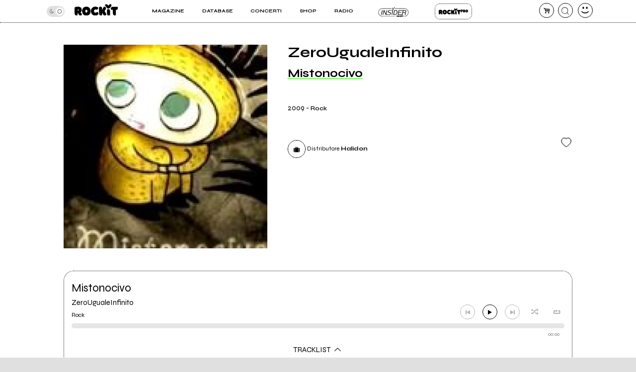

--- FILE ---
content_type: text/html; charset=UTF-8
request_url: https://www.rockit.it/mistonocivo/album/zerougualeinfinito/11514
body_size: 11387
content:
<!DOCTYPE html>
<html lang="it-IT">
<head>
	
	<link rel="dns-prefetch" href="https://unpkg.com/" >
	<link rel="preconnect" href="https://fonts.gstatic.com">

	<meta http-equiv="Content-Type" content="text/html; charset=UTF-8">
	<meta name="viewport" content="width=device-width, initial-scale=1, user-scalable=yes">

	<title>ZeroUgualeInfinito - Mistonocivo</title>

	<base href="https://www.rockit.it/w/" />

	<link rel="canonical" href="https://www.rockit.it/mistonocivo/album/zerougualeinfinito/11514">

	<meta name="description" content="Scheda album ZeroUgualeInfinito  di Mistonocivo con Cash, M, Serpe, Subnocivo, Torazina Porteña" />
	<meta name="twitter:card" content="summary_large_image" />
	<meta name="twitter:description" content="Scheda album ZeroUgualeInfinito  di Mistonocivo con Cash, M, Serpe, Subnocivo, Torazina Porteña" />
	<meta name="twitter:title" content="ZeroUgualeInfinito - Mistonocivo" />
	<meta name="twitter:site" content="@redazioneRockit" />
	<meta name="twitter:image" content="https://rockitecn.nohup.it/dbimg/copertine/11514.jpg?nocache=20260123100059" />
	<meta property="og:title" content="ZeroUgualeInfinito - Mistonocivo"/>
	<meta property="og:type" content="article"/>
	<meta property="og:url" content="https://www.rockit.it/mistonocivo/album/zerougualeinfinito/11514"/>
	<meta property="og:site_name" content="Rockit.it"/>
	<meta property="og:locale" content="it_IT"/>
	<meta property="fb:admins" content="1747861721"/>
	<meta property="fb:admins" content="763518965"/>
	<meta property="fb:app_id" content="162683947163843"/>
	<meta property="og:description" content="Scheda album ZeroUgualeInfinito  di Mistonocivo con Cash, M, Serpe, Subnocivo, Torazina Porteña"/>
	<meta property="og:image" content="https://rockitecn.nohup.it/dbimg/copertine/11514.jpg?nocache=20260123100059"/>
	<meta property="article:publisher" content="https://www.facebook.com/rockit.tuttarobaitaliana" />

	<meta name="google-site-verification" content="BtRES4bPKfvCCSEYhNmYHZ_F1iTdaxmfdQtMg9wPJ8U" />
	<meta name="verification" content="87bf7a6b1fda4af7bc4aa2a8efc19f3c" /><!-- zanox -->
	<meta property="fb:pages" content="190818314293276" />

	<script type="application/ld+json">
	{"@context":"https:\/\/schema.org\/","@type":"BreadcrumbList","itemListElement":[{"@type":"ListItem","position":1,"name":"Home Mistonocivo","item":"https:\/\/www.rockit.it\/mistonocivo"},{"@type":"ListItem","position":2,"name":"Discografia Mistonocivo","item":"https:\/\/www.rockit.it\/mistonocivo\/discografia"},{"@type":"ListItem","position":3,"name":"ZeroUgualeInfinito"}]}
	</script>
	
	<!-- normalize.css v8.0.1 | MIT License | https://unpkg.com/normalize.css@8.0.1/normalize.css -->
<style>html{line-height:1.15;-webkit-text-size-adjust:100%}body{margin:0}main{display:block}h1{font-size:2em;margin:.67em 0}hr{box-sizing:content-box;height:0;overflow:visible}pre{font-family:monospace,monospace;font-size:1em}a{background-color:transparent}abbr[title]{border-bottom:none;text-decoration:underline;text-decoration:underline dotted}b,strong{font-weight:bolder}code,kbd,samp{font-family:monospace,monospace;font-size:1em}small{font-size:80%}sub,sup{font-size:75%;line-height:0;position:relative;vertical-align:baseline}sub{bottom:-.25em}sup{top:-.5em}img{border-style:none}button,input,optgroup,select,textarea{font-family:inherit;font-size:100%;line-height:1.15;margin:0}button,input{overflow:visible}button,select{text-transform:none}[type=button],[type=reset],[type=submit],button{-webkit-appearance:button}[type=button]::-moz-focus-inner,[type=reset]::-moz-focus-inner,[type=submit]::-moz-focus-inner,button::-moz-focus-inner{border-style:none;padding:0}[type=button]:-moz-focusring,[type=reset]:-moz-focusring,[type=submit]:-moz-focusring,button:-moz-focusring{outline:1px dotted ButtonText}fieldset{padding:.35em .75em .625em}legend{box-sizing:border-box;color:inherit;display:table;max-width:100%;padding:0;white-space:normal}progress{vertical-align:baseline}textarea{overflow:auto}[type=checkbox],[type=radio]{box-sizing:border-box;padding:0}[type=number]::-webkit-inner-spin-button,[type=number]::-webkit-outer-spin-button{height:auto}[type=search]{-webkit-appearance:textfield;outline-offset:-2px}[type=search]::-webkit-search-decoration{-webkit-appearance:none}::-webkit-file-upload-button{-webkit-appearance:button;font:inherit}details{display:block}summary{display:list-item}template{display:none}[hidden]{display:none}</style>
	
<!-- swiper https://unpkg.com/swiper@6.5.9/swiper-bundle.min.css -->
<style>@font-face{font-family:swiper-icons;src:url('data:application/font-woff;charset=utf-8;base64, [base64]//wADZ2x5ZgAAAywAAADMAAAD2MHtryVoZWFkAAABbAAAADAAAAA2E2+eoWhoZWEAAAGcAAAAHwAAACQC9gDzaG10eAAAAigAAAAZAAAArgJkABFsb2NhAAAC0AAAAFoAAABaFQAUGG1heHAAAAG8AAAAHwAAACAAcABAbmFtZQAAA/gAAAE5AAACXvFdBwlwb3N0AAAFNAAAAGIAAACE5s74hXjaY2BkYGAAYpf5Hu/j+W2+MnAzMYDAzaX6QjD6/4//Bxj5GA8AuRwMYGkAPywL13jaY2BkYGA88P8Agx4j+/8fQDYfA1AEBWgDAIB2BOoAeNpjYGRgYNBh4GdgYgABEMnIABJzYNADCQAACWgAsQB42mNgYfzCOIGBlYGB0YcxjYGBwR1Kf2WQZGhhYGBiYGVmgAFGBiQQkOaawtDAoMBQxXjg/wEGPcYDDA4wNUA2CCgwsAAAO4EL6gAAeNpj2M0gyAACqxgGNWBkZ2D4/wMA+xkDdgAAAHjaY2BgYGaAYBkGRgYQiAHyGMF8FgYHIM3DwMHABGQrMOgyWDLEM1T9/w8UBfEMgLzE////P/5//f/V/xv+r4eaAAeMbAxwIUYmIMHEgKYAYjUcsDAwsLKxc3BycfPw8jEQA/[base64]/uznmfPFBNODM2K7MTQ45YEAZqGP81AmGGcF3iPqOop0r1SPTaTbVkfUe4HXj97wYE+yNwWYxwWu4v1ugWHgo3S1XdZEVqWM7ET0cfnLGxWfkgR42o2PvWrDMBSFj/IHLaF0zKjRgdiVMwScNRAoWUoH78Y2icB/yIY09An6AH2Bdu/UB+yxopYshQiEvnvu0dURgDt8QeC8PDw7Fpji3fEA4z/PEJ6YOB5hKh4dj3EvXhxPqH/SKUY3rJ7srZ4FZnh1PMAtPhwP6fl2PMJMPDgeQ4rY8YT6Gzao0eAEA409DuggmTnFnOcSCiEiLMgxCiTI6Cq5DZUd3Qmp10vO0LaLTd2cjN4fOumlc7lUYbSQcZFkutRG7g6JKZKy0RmdLY680CDnEJ+UMkpFFe1RN7nxdVpXrC4aTtnaurOnYercZg2YVmLN/d/gczfEimrE/fs/bOuq29Zmn8tloORaXgZgGa78yO9/cnXm2BpaGvq25Dv9S4E9+5SIc9PqupJKhYFSSl47+Qcr1mYNAAAAeNptw0cKwkAAAMDZJA8Q7OUJvkLsPfZ6zFVERPy8qHh2YER+3i/BP83vIBLLySsoKimrqKqpa2hp6+jq6RsYGhmbmJqZSy0sraxtbO3sHRydnEMU4uR6yx7JJXveP7WrDycAAAAAAAH//wACeNpjYGRgYOABYhkgZgJCZgZNBkYGLQZtIJsFLMYAAAw3ALgAeNolizEKgDAQBCchRbC2sFER0YD6qVQiBCv/H9ezGI6Z5XBAw8CBK/m5iQQVauVbXLnOrMZv2oLdKFa8Pjuru2hJzGabmOSLzNMzvutpB3N42mNgZGBg4GKQYzBhYMxJLMlj4GBgAYow/P/PAJJhLM6sSoWKfWCAAwDAjgbRAAB42mNgYGBkAIIbCZo5IPrmUn0hGA0AO8EFTQAA') format('woff');font-weight:400;font-style:normal}:root{--swiper-theme-color:#007aff}.swiper-container{margin-left:auto;margin-right:auto;position:relative;overflow:hidden;list-style:none;padding:0;z-index:1}.swiper-container-vertical>.swiper-wrapper{flex-direction:column}.swiper-wrapper{position:relative;width:100%;height:100%;z-index:1;display:flex;transition-property:transform;box-sizing:content-box}.swiper-container-android .swiper-slide,.swiper-wrapper{transform:translate3d(0px,0,0)}.swiper-container-multirow>.swiper-wrapper{flex-wrap:wrap}.swiper-container-multirow-column>.swiper-wrapper{flex-wrap:wrap;flex-direction:column}.swiper-container-free-mode>.swiper-wrapper{transition-timing-function:ease-out;margin:0 auto}.swiper-container-pointer-events{touch-action:pan-y}.swiper-container-pointer-events.swiper-container-vertical{touch-action:pan-x}.swiper-slide{flex-shrink:0;width:100%;height:100%;position:relative;transition-property:transform}.swiper-slide-invisible-blank{visibility:hidden}.swiper-container-autoheight,.swiper-container-autoheight .swiper-slide{height:auto}.swiper-container-autoheight .swiper-wrapper{align-items:flex-start;transition-property:transform,height}.swiper-container-3d{perspective:1200px}.swiper-container-3d .swiper-cube-shadow,.swiper-container-3d .swiper-slide,.swiper-container-3d .swiper-slide-shadow-bottom,.swiper-container-3d .swiper-slide-shadow-left,.swiper-container-3d .swiper-slide-shadow-right,.swiper-container-3d .swiper-slide-shadow-top,.swiper-container-3d .swiper-wrapper{transform-style:preserve-3d}.swiper-container-3d .swiper-slide-shadow-bottom,.swiper-container-3d .swiper-slide-shadow-left,.swiper-container-3d .swiper-slide-shadow-right,.swiper-container-3d .swiper-slide-shadow-top{position:absolute;left:0;top:0;width:100%;height:100%;pointer-events:none;z-index:10}.swiper-container-3d .swiper-slide-shadow-left{background-image:linear-gradient(to left,rgba(0,0,0,.5),rgba(0,0,0,0))}.swiper-container-3d .swiper-slide-shadow-right{background-image:linear-gradient(to right,rgba(0,0,0,.5),rgba(0,0,0,0))}.swiper-container-3d .swiper-slide-shadow-top{background-image:linear-gradient(to top,rgba(0,0,0,.5),rgba(0,0,0,0))}.swiper-container-3d .swiper-slide-shadow-bottom{background-image:linear-gradient(to bottom,rgba(0,0,0,.5),rgba(0,0,0,0))}.swiper-container-css-mode>.swiper-wrapper{overflow:auto;scrollbar-width:none;-ms-overflow-style:none}.swiper-container-css-mode>.swiper-wrapper::-webkit-scrollbar{display:none}.swiper-container-css-mode>.swiper-wrapper>.swiper-slide{scroll-snap-align:start start}.swiper-container-horizontal.swiper-container-css-mode>.swiper-wrapper{scroll-snap-type:x mandatory}.swiper-container-vertical.swiper-container-css-mode>.swiper-wrapper{scroll-snap-type:y mandatory}:root{--swiper-navigation-size:44px}.swiper-button-next,.swiper-button-prev{position:absolute;top:50%;width:calc(var(--swiper-navigation-size)/ 44 * 27);height:var(--swiper-navigation-size);margin-top:calc(0px - (var(--swiper-navigation-size)/ 2));z-index:10;cursor:pointer;display:flex;align-items:center;justify-content:center;color:var(--swiper-navigation-color,var(--swiper-theme-color))}.swiper-button-next.swiper-button-disabled,.swiper-button-prev.swiper-button-disabled{opacity:.35;cursor:auto;pointer-events:none}.swiper-button-next:after,.swiper-button-prev:after{font-family:swiper-icons;font-size:var(--swiper-navigation-size);text-transform:none!important;letter-spacing:0;text-transform:none;font-variant:initial;line-height:1}.swiper-button-prev,.swiper-container-rtl .swiper-button-next{left:10px;right:auto}.swiper-button-prev:after,.swiper-container-rtl .swiper-button-next:after{content:'prev'}.swiper-button-next,.swiper-container-rtl .swiper-button-prev{right:10px;left:auto}.swiper-button-next:after,.swiper-container-rtl .swiper-button-prev:after{content:'next'}.swiper-button-next.swiper-button-white,.swiper-button-prev.swiper-button-white{--swiper-navigation-color:#ffffff}.swiper-button-next.swiper-button-black,.swiper-button-prev.swiper-button-black{--swiper-navigation-color:#000000}.swiper-button-lock{display:none}.swiper-pagination{position:absolute;text-align:center;transition:.3s opacity;transform:translate3d(0,0,0);z-index:10}.swiper-pagination.swiper-pagination-hidden{opacity:0}.swiper-container-horizontal>.swiper-pagination-bullets,.swiper-pagination-custom,.swiper-pagination-fraction{bottom:10px;left:0;width:100%}.swiper-pagination-bullets-dynamic{overflow:hidden;font-size:0}.swiper-pagination-bullets-dynamic .swiper-pagination-bullet{transform:scale(.33);position:relative}.swiper-pagination-bullets-dynamic .swiper-pagination-bullet-active{transform:scale(1)}.swiper-pagination-bullets-dynamic .swiper-pagination-bullet-active-main{transform:scale(1)}.swiper-pagination-bullets-dynamic .swiper-pagination-bullet-active-prev{transform:scale(.66)}.swiper-pagination-bullets-dynamic .swiper-pagination-bullet-active-prev-prev{transform:scale(.33)}.swiper-pagination-bullets-dynamic .swiper-pagination-bullet-active-next{transform:scale(.66)}.swiper-pagination-bullets-dynamic .swiper-pagination-bullet-active-next-next{transform:scale(.33)}.swiper-pagination-bullet{width:8px;height:8px;display:inline-block;border-radius:50%;background:#000;opacity:.2}button.swiper-pagination-bullet{border:none;margin:0;padding:0;box-shadow:none;-webkit-appearance:none;appearance:none}.swiper-pagination-clickable .swiper-pagination-bullet{cursor:pointer}.swiper-pagination-bullet-active{opacity:1;background:var(--swiper-pagination-color,var(--swiper-theme-color))}.swiper-container-vertical>.swiper-pagination-bullets{right:10px;top:50%;transform:translate3d(0px,-50%,0)}.swiper-container-vertical>.swiper-pagination-bullets .swiper-pagination-bullet{margin:6px 0;display:block}.swiper-container-vertical>.swiper-pagination-bullets.swiper-pagination-bullets-dynamic{top:50%;transform:translateY(-50%);width:8px}.swiper-container-vertical>.swiper-pagination-bullets.swiper-pagination-bullets-dynamic .swiper-pagination-bullet{display:inline-block;transition:.2s transform,.2s top}.swiper-container-horizontal>.swiper-pagination-bullets .swiper-pagination-bullet{margin:0 4px}.swiper-container-horizontal>.swiper-pagination-bullets.swiper-pagination-bullets-dynamic{left:50%;transform:translateX(-50%);white-space:nowrap}.swiper-container-horizontal>.swiper-pagination-bullets.swiper-pagination-bullets-dynamic .swiper-pagination-bullet{transition:.2s transform,.2s left}.swiper-container-horizontal.swiper-container-rtl>.swiper-pagination-bullets-dynamic .swiper-pagination-bullet{transition:.2s transform,.2s right}.swiper-pagination-progressbar{background:rgba(0,0,0,.25);position:absolute}.swiper-pagination-progressbar .swiper-pagination-progressbar-fill{background:var(--swiper-pagination-color,var(--swiper-theme-color));position:absolute;left:0;top:0;width:100%;height:100%;transform:scale(0);transform-origin:left top}.swiper-container-rtl .swiper-pagination-progressbar .swiper-pagination-progressbar-fill{transform-origin:right top}.swiper-container-horizontal>.swiper-pagination-progressbar,.swiper-container-vertical>.swiper-pagination-progressbar.swiper-pagination-progressbar-opposite{width:100%;height:4px;left:0;top:0}.swiper-container-horizontal>.swiper-pagination-progressbar.swiper-pagination-progressbar-opposite,.swiper-container-vertical>.swiper-pagination-progressbar{width:4px;height:100%;left:0;top:0}.swiper-pagination-white{--swiper-pagination-color:#ffffff}.swiper-pagination-black{--swiper-pagination-color:#000000}.swiper-pagination-lock{display:none}.swiper-scrollbar{border-radius:10px;position:relative;-ms-touch-action:none;background:rgba(0,0,0,.1)}.swiper-container-horizontal>.swiper-scrollbar{position:absolute;left:1%;bottom:3px;z-index:50;height:5px;width:98%}.swiper-container-vertical>.swiper-scrollbar{position:absolute;right:3px;top:1%;z-index:50;width:5px;height:98%}.swiper-scrollbar-drag{height:100%;width:100%;position:relative;background:rgba(0,0,0,.5);border-radius:10px;left:0;top:0}.swiper-scrollbar-cursor-drag{cursor:move}.swiper-scrollbar-lock{display:none}.swiper-zoom-container{width:100%;height:100%;display:flex;justify-content:center;align-items:center;text-align:center}.swiper-zoom-container>canvas,.swiper-zoom-container>img,.swiper-zoom-container>svg{max-width:100%;max-height:100%;object-fit:contain}.swiper-slide-zoomed{cursor:move}.swiper-lazy-preloader{width:42px;height:42px;position:absolute;left:50%;top:50%;margin-left:-21px;margin-top:-21px;z-index:10;transform-origin:50%;animation:swiper-preloader-spin 1s infinite linear;box-sizing:border-box;border:4px solid var(--swiper-preloader-color,var(--swiper-theme-color));border-radius:50%;border-top-color:transparent}.swiper-lazy-preloader-white{--swiper-preloader-color:#fff}.swiper-lazy-preloader-black{--swiper-preloader-color:#000}@keyframes swiper-preloader-spin{100%{transform:rotate(360deg)}}.swiper-container .swiper-notification{position:absolute;left:0;top:0;pointer-events:none;opacity:0;z-index:-1000}.swiper-container-fade.swiper-container-free-mode .swiper-slide{transition-timing-function:ease-out}.swiper-container-fade .swiper-slide{pointer-events:none;transition-property:opacity}.swiper-container-fade .swiper-slide .swiper-slide{pointer-events:none}.swiper-container-fade .swiper-slide-active,.swiper-container-fade .swiper-slide-active .swiper-slide-active{pointer-events:auto}.swiper-container-cube{overflow:visible}.swiper-container-cube .swiper-slide{pointer-events:none;-webkit-backface-visibility:hidden;backface-visibility:hidden;z-index:1;visibility:hidden;transform-origin:0 0;width:100%;height:100%}.swiper-container-cube .swiper-slide .swiper-slide{pointer-events:none}.swiper-container-cube.swiper-container-rtl .swiper-slide{transform-origin:100% 0}.swiper-container-cube .swiper-slide-active,.swiper-container-cube .swiper-slide-active .swiper-slide-active{pointer-events:auto}.swiper-container-cube .swiper-slide-active,.swiper-container-cube .swiper-slide-next,.swiper-container-cube .swiper-slide-next+.swiper-slide,.swiper-container-cube .swiper-slide-prev{pointer-events:auto;visibility:visible}.swiper-container-cube .swiper-slide-shadow-bottom,.swiper-container-cube .swiper-slide-shadow-left,.swiper-container-cube .swiper-slide-shadow-right,.swiper-container-cube .swiper-slide-shadow-top{z-index:0;-webkit-backface-visibility:hidden;backface-visibility:hidden}.swiper-container-cube .swiper-cube-shadow{position:absolute;left:0;bottom:0px;width:100%;height:100%;opacity:.6;z-index:0}.swiper-container-cube .swiper-cube-shadow:before{content:'';background:#000;position:absolute;left:0;top:0;bottom:0;right:0;filter:blur(50px)}.swiper-container-flip{overflow:visible}.swiper-container-flip .swiper-slide{pointer-events:none;-webkit-backface-visibility:hidden;backface-visibility:hidden;z-index:1}.swiper-container-flip .swiper-slide .swiper-slide{pointer-events:none}.swiper-container-flip .swiper-slide-active,.swiper-container-flip .swiper-slide-active .swiper-slide-active{pointer-events:auto}.swiper-container-flip .swiper-slide-shadow-bottom,.swiper-container-flip .swiper-slide-shadow-left,.swiper-container-flip .swiper-slide-shadow-right,.swiper-container-flip .swiper-slide-shadow-top{z-index:0;-webkit-backface-visibility:hidden;backface-visibility:hidden}
</style>

	<script>
		var PAYPAL_CLIENTID_SANDBOX="AUp7c21GF_ufib-Dc0NebIfmfxuV0bS9Q9gs1Qp_px-m9g92e1FrhxTeLm372JvbP-a84ZcEeeLDa1hx";
		var PAYPAL_CLIENTID_PRODUCTION="ATdPZWe_dnX4fz2IXlbH3NBjUe3Fg9pO2YNdAV0f3D2AJ-CEABRtn8zAKtuhUn5MpvBfgul1aCvb14GX";
		var PAYPAL_CLIENTID_ROYALT_SANDBOX="ATKzm5j073ZqwwuaMFtDrB_dDI3Tnx8b4L6Mfui6HMpHXj36HDKbPltoBZUUEyws-7vvCfhOqZOHZ8Q3";
		var PAYPAL_CLIENTID_ROYALT_PRODUCTION="AQ7aEcLRT62qwlQcrB-gkNkTd6gXSuCTiq50gwy-Z74ZTMboU3fgIlFprlyUSk17NBkXFKis_M1UWdhY";
		var PAYPAL_MODE="production";
		
		var STRIPE_PUBBLICA="pk_live_51IIxtKJ6a1U7nYVLrKm7fc0npZZEoiUP9bw1Hjqfu6tnqPrUK1G6mb2uQqI68SEICmJQB7IE8sJJxCpRLgqGBrzc00SOm8KsEs";
		var STRIPE_PUBBLICA_EDIZIONI="pk_live_51Nu9MwLWZHwiBlzE9XRTrGEIsEy0iodSBnB52tGDjtRdbwBeRDdhYiu1WL1FaxCfkBNN5PZwOklSVpPrr99bV4QA00LVkua9VX";
	</script>


	<!-- <script src="https://ajax.googleapis.com/ajax/libs/jquery/3.5.1/jquery.min.js"></script> -->
	
		<link href="https://fonts.googleapis.com/css2?family=Syne:wght@400;500;600;700;800&display=swap" rel="stylesheet">
	
    		<link rel="stylesheet" href="https://rockitecn.nohup.it/w/assets/minified/H07b85c1904d0cdfda92bf14da5481ee5.css?v=1585778332" />
				<script src="https://rockitecn.nohup.it/w/assets/minified/Hdacf01262d2820c0d9db404d1fc0d43c.js?v=1264603259"></script>
			<script async src="https://www.googletagmanager.com/gtag/js?id=UA-536352-1"></script>
	<script>
	  window.dataLayer = window.dataLayer || [];
	  function gtag(){dataLayer.push(arguments);}
	  gtag('js', new Date());
	  gtag('config', 'UA-536352-1');
	</script>
	
	<link rel="shortcut icon" href="https://rockitecn.nohup.it/favicon.ico?1" type="image/x-icon">
	<link rel="icon" href="https://rockitecn.nohup.it/favicon.ico?1" type="image/x-icon">

	<!-- favicon and app icon -->
	<link rel="apple-touch-icon" sizes="57x57" href="https://rockitecn.nohup.it/w/assets/favicon/apple-icon-57x57.png">
	<link rel="apple-touch-icon" sizes="60x60" href="https://rockitecn.nohup.it/w/assets/favicon/apple-icon-60x60.png">
	<link rel="apple-touch-icon" sizes="72x72" href="https://rockitecn.nohup.it/w/assets/favicon/apple-icon-72x72.png">
	<link rel="apple-touch-icon" sizes="76x76" href="https://rockitecn.nohup.it/w/assets/favicon/apple-icon-76x76.png">
	<link rel="apple-touch-icon" sizes="114x114" href="https://rockitecn.nohup.it/w/assets/favicon/apple-icon-114x114.png">
	<link rel="apple-touch-icon" sizes="120x120" href="https://rockitecn.nohup.it/w/assets/favicon/apple-icon-120x120.png">
	<link rel="apple-touch-icon" sizes="144x144" href="https://rockitecn.nohup.it/w/assets/favicon/apple-icon-144x144.png">
	<link rel="apple-touch-icon" sizes="152x152" href="https://rockitecn.nohup.it/w/assets/favicon/apple-icon-152x152.png">
	<link rel="apple-touch-icon" sizes="180x180" href="https://rockitecn.nohup.it/w/assets/favicon/apple-icon-180x180.png">
	<link rel="icon" type="image/png" sizes="192x192"  href="https://rockitecn.nohup.it/w/assets/favicon/android-icon-192x192.png">
	<link rel="icon" type="image/png" sizes="32x32" href="https://rockitecn.nohup.it/w/assets/favicon/favicon-32x32.png">
	<link rel="icon" type="image/png" sizes="96x96" href="https://rockitecn.nohup.it/w/assets/favicon/favicon-96x96.png">
	<link rel="icon" type="image/png" sizes="16x16" href="https://rockitecn.nohup.it/w/assets/favicon/favicon-16x16.png">
	<link rel="manifest" href="https://rockitecn.nohup.it/w/assets/favicon/manifest.json?3">
	<meta name="msapplication-TileColor" content="#ffffff">
	<meta name="msapplication-TileImage" content="https://rockitecn.nohup.it/w/assets/favicon/ms-icon-144x144.png">
	<meta name="theme-color" content="#ffffff">
	
</head>
<body class="band album notlogged  piccolo">

<audio id="rockit_audio_mp3"></audio>
<script>
	// setting toggle darktheme, messo qui per FOIT (non spostare)
	let prefersDarkScheme = window.matchMedia("(prefers-color-scheme: dark)");
	let currentTheme = window.localStorage.getItem("theme");
	if(typeof(currentTheme) == "object" || currentTheme=="") currentTheme="light"; // se non c'è o è vuoto
	if(/*prefersDarkScheme.matches && */currentTheme == "light") {document.body.classList.add("light-theme");}
	if(/*!prefersDarkScheme.matches && */currentTheme == "dark") {document.body.classList.add("dark-theme");}
</script>

<script>
FACEBOOK_APP_ID = '162683947163843';
</script>
<div id="page">

	<div id="heading">
	<div id="top" class='riduci' >

		<header id="header">
			<span id="menutoggle"><a href="#" rel="nofollow" class="icon-menu3 no_highlights" aria-label="menu"></a></span>
			<span id="logo" class="logo"><a href="/w/index.php" aria-label="home"><img src='https://rockitecn.nohup.it/w/assets/img/rockit.svg' alt="logo ROCKIT" />
							<!-- <em>Ascolta Fai Diffondi</em> --></a></span>
						<span id="carrello"><a href="#" rel="nofollow" class="icon-basket-alt no_highlights" aria-label="carrello"><span class="counter"></span></a></span>
			<span id="search"><a href="#" rel="nofollow" class="icon-cerca-nero no_highlights" aria-label="cerca"></a></span>
			<span id="useravatar" class="icon-user">
				<a href="/w/u/dashboard.php" rel="nofollow" style="" data-rel="" aria-label="dashboard"></a>
			</span>
		</header>
		

		<nav id="mainmenu">
			<ul>
				<li><a href="#" class="subtrigger"><span>Magazine</span></a>
					<ul class='submenu'>
						<li><a href="/w/archive.php" class="underline"><span>Articoli</span></a></li>
						<li><a href="/w/archive.php?tipo=rece" class="underline"><span>Recensioni</span></a></li>
						<li><a href="/tag/video-home" class="underline"><span>Video</span></a></li>
					</ul>
				</li>
				<li><a href="#" class="subtrigger"><span>Database</span></a>
					<ul class='submenu'>
						<li><a href="/w/database-artisti.php" class="underline"><span>artisti</span></a></li>
						<li><a href="/w/database-servizi.php" class="underline"><span>servizi</span></a></li>
					</ul>
				</li>
				<li><a href="/w/concerti.php" class="underline"><span>Concerti</span></a></li>
				<li><a href="/shop" class="underline"><span>Shop</span></a></li>
				<li><a href="/w/radio.php" class="underline" target="_blank"><span>Radio</span></a></li>
				<li class='insider'><a href="/w/insider.php" class="btn">Insider</a></li>
				<li class='rp'><a href="/w/rockitpro.php" class="btn">Rockit Pro</a></li>
				
				<!-- <li class="live"><a href="https://www.twitch.tv/rockitmag" rel="nofollow" target="_blank" class="underline"><span><em>Live su</em> Twitch</span></a></li> -->
				<!--	<li class="special">
				
					<a href="https://www.betterdays.it"><span class="fumetto">Hai comprato i biglietti del MI AMI?</span></a>
					
				</li> -->
				<li class="special">
					<div id="modecontainer" >
					<label class="switch no_highlights" for="mode">
						<input type="checkbox" checked id="mode" aria-label="dark mode">
						<span class="slider round"></span>
					</label>
					<span class="icon-moon"></span>
					<span class="icon-sun"></span>
					</div>

				</li>

			</ul>
		</nav>

	</div>
	</div>

	<div id="content">




	<div class="blocco">

        <div class="headeralbum">
					
					<span class="covercontainer">
						<picture><source type="image/webp" srcset="https://rockitecn.nohup.it/thumb333x333/copertine/11514/zerougualeinfinito.webp?nocache=20260123100059 333w,https://rockitecn.nohup.it/thumb500x500/copertine/11514/zerougualeinfinito.webp?nocache=20260123100059 500w,https://rockitecn.nohup.it/thumb1000x1000/copertine/11514/zerougualeinfinito.webp?nocache=20260123100059 1000w" sizes="(min-width: 1024px) 30vw, 80vw">
			  <source type="image/jpg" srcset="https://rockitecn.nohup.it/thumb333x333/copertine/11514/zerougualeinfinito.jpg?nocache=20260123100059 333w,https://rockitecn.nohup.it/thumb500x500/copertine/11514/zerougualeinfinito.jpg?nocache=20260123100059 500w,https://rockitecn.nohup.it/thumb1000x1000/copertine/11514/zerougualeinfinito.jpg?nocache=20260123100059 1000w" sizes="(min-width: 1024px) 30vw, 80vw"><img loading="lazy" src="https://rockitecn.nohup.it/thumb333x333/copertine/11514/zerougualeinfinito.jpg" width="333" height="333" alt="ZeroUgualeInfinito" /></picture>					</span>

					<div class="info">
						<h1>ZeroUgualeInfinito <span></span></h1>

						<h2>								<a href="https://www.rockit.it/mistonocivo">Mistonocivo</a>
								</h2>

						<div class="albummeta">
							<span class="meta">2009</span>
														- <span class="generi">Rock</span>
						</div>

						
						<div class="etichette metadati nosingle">
								<span class="artistasolo singolo"><a href="https://www.rockit.it/halidondistribuzione"><span class="icon-suitcase avatar"><span style=""></span></span> <em><span>Distributore</span> <b>Halidon</b></em></a>
		
			<a class="cuore" href="#" data-rel="22993"><em>0</em><span class="icon-heart off"></span></a>
		
		</span>							</div>
							
						<!--<div class="azionicont"><a href="#" class="btn nero">acquista</a></div>-->						
					</div>

			</div>

			<div class="embedPlayerContainer">
				<div class='playerContainer minilogo album ' data-id='11514|album'>
	<div class='player'>
		
		<div class='sotto'>
			<div class='head'><span class='h3'>Mistonocivo</span><span class='h4'><a href='https://www.rockit.it/mistonocivo/album/zerougualeinfinito/11514'>ZeroUgualeInfinito</a> <span>Rock</span></span></div>
			<div class='controls'>
				<a class='icon-plus' id='band_brano_add'></a><a class='icon-to-start'></a><a class='icon-play'></a><a class='icon-to-end'></a><a class='icon-shuffle'></a><a class='icon-loop'></a>
			</div>
		</div>
		<div class="bar">
			<div class="total"><div class="elapsed"></div></div>
			<span class="info"></span>
			<span class="tempo">00:00</span>
		</div>
	</div><div class='tracklistContainer'><span class='h4'>TRACKLIST <span class='icon-up-open-big toggle'></span></span><div class='ulwrap '><ul class='tracklist'><li data-rel='108061' class='off'><div><a href='javascript:void(0);' class='icon-plus no_highlights off' onclick=""></a><a href='javascript:void(0);' class='icon-play no_highlights off'></a><a href='#' class='titolo noclick'><span class='linea'>1. M</span></a></div></li><li data-rel='108062' class='off'><div><a href='javascript:void(0);' class='icon-plus no_highlights off' onclick=""></a><a href='javascript:void(0);' class='icon-play no_highlights off'></a><a href='#' class='titolo noclick'><span class='linea'>2. Serpe</span></a></div></li><li data-rel='108063' class='off'><div><a href='javascript:void(0);' class='icon-plus no_highlights off' onclick=""></a><a href='javascript:void(0);' class='icon-play no_highlights off'></a><a href='#' class='titolo noclick'><span class='linea'>3. Subnocivo</span></a></div></li><li data-rel='13174' class='on'><div><a href='javascript:void(0);' class='icon-plus no_highlights on' onclick=""></a><a href='javascript:void(0);' class='icon-play no_highlights on'></a><a href='https://www.rockit.it/mistonocivo/canzone/cash/13174' class='titolo sottolinea'><span class='linea'>4. Cash</span></a></div></li><li data-rel='108064' class='off'><div><a href='javascript:void(0);' class='icon-plus no_highlights off' onclick=""></a><a href='javascript:void(0);' class='icon-play no_highlights off'></a><a href='#' class='titolo noclick'><span class='linea'>5. Torazina Porteña</span></a></div></li><li data-rel='108065' class='off'><div><a href='javascript:void(0);' class='icon-plus no_highlights off' onclick=""></a><a href='javascript:void(0);' class='icon-play no_highlights off'></a><a href='#' class='titolo noclick'><span class='linea'>6. Transponder</span></a></div></li><li data-rel='108066' class='off'><div><a href='javascript:void(0);' class='icon-plus no_highlights off' onclick=""></a><a href='javascript:void(0);' class='icon-play no_highlights off'></a><a href='#' class='titolo noclick'><span class='linea'>7. Nel blu</span></a></div></li><li data-rel='108067' class='off'><div><a href='javascript:void(0);' class='icon-plus no_highlights off' onclick=""></a><a href='javascript:void(0);' class='icon-play no_highlights off'></a><a href='#' class='titolo noclick'><span class='linea'>8. Laika</span></a></div></li><li data-rel='108068' class='off'><div><a href='javascript:void(0);' class='icon-plus no_highlights off' onclick=""></a><a href='javascript:void(0);' class='icon-play no_highlights off'></a><a href='#' class='titolo noclick'><span class='linea'>9. Luna</span></a></div></li><li data-rel='108069' class='off'><div><a href='javascript:void(0);' class='icon-plus no_highlights off' onclick=""></a><a href='javascript:void(0);' class='icon-play no_highlights off'></a><a href='#' class='titolo noclick'><span class='linea'>10. Vitamina</span></a></div></li><li data-rel='108070' class='off'><div><a href='javascript:void(0);' class='icon-plus no_highlights off' onclick=""></a><a href='javascript:void(0);' class='icon-play no_highlights off'></a><a href='#' class='titolo noclick'><span class='linea'>11. Donnie z</span></a></div></li><li data-rel='108071' class='off'><div><a href='javascript:void(0);' class='icon-plus no_highlights off' onclick=""></a><a href='javascript:void(0);' class='icon-play no_highlights off'></a><a href='#' class='titolo noclick'><span class='linea'>12. Linea</span></a></div></li><li data-rel='108072' class='off'><div><a href='javascript:void(0);' class='icon-plus no_highlights off' onclick=""></a><a href='javascript:void(0);' class='icon-play no_highlights off'></a><a href='#' class='titolo noclick'><span class='linea'>13. Torazina (live)</span></a></div></li><li data-rel='108073' class='off'><div><a href='javascript:void(0);' class='icon-plus no_highlights off' onclick=""></a><a href='javascript:void(0);' class='icon-play no_highlights off'></a><a href='#' class='titolo noclick'><span class='linea'>14. Invisibile</span></a></div></li></ul></div></div></div>			</div>
			
							<div class="bello-container quadrato bianco"><div id="AADIV9"></div><script src="https://www.rockit.it/ambiente/ser.php?t=AADIV9&f=9">/*MPU*/</script></div>
				
							<div class="section testoband open">
					<h2>Descrizione</h2>
					<article class="contenuto">
					<p>
					L’idea è nata attraverso un lungo e controverso percorso evolutivo, che ha portato i Mistonocivo, dopo quasi quattro anni dall’ultima pubblicazione, a concepire e a realizzare un progetto discografico audace e profondo.<br />
Zerougualeinfinito è l’ipotesi di una fine, quella di un pianeta prossimo al collasso fisico e mentale. Attraverso musica e testi il concetto viene espresso in modo profondo e raffinato pur mantenendo l’energia e l’impatto caratteristici della band. Il disco si apre con una impegnativa citazione cinematografica per poi rivelarsi come un viaggio articolato e intenso, con un forte impatto emotivo. Gli argomenti trattati sono tutt’altro che banali ed i brani stordiscono come un forte schianto frontale.<br />
La dinamica di tutto l’album è sapientemente equilibrata dando al viaggio proposto all’ascoltatore un senso compiuto, che si comprende a pieno solo dopo un attento e ripetuto ascolto del progetto nel suo insieme. Cash è il singolo che sarà destinato alla promozione radio…					</p>
					</article>
				</div>
			
			



			




			<div class='section articoli minilogo'><a class='vai-rece' href='https://www.rockit.it/recensione/11514/mistonocivo-zerougualeinfinito'>Leggi la recensione dell'album "ZeroUgualeInfinito"</a></div>
				<div class="footbadge">
		<a href="https://www.rockit.it/mistonocivo" title="vai alla pagina">
			<span class="icon-mic avatar"><span style="background-image:url(https://rockitecn.nohup.it/thumb333x333/foto/138336.jpg?nocache=20260123100059)"></span></span>			Vai alla pagina di 
			<b>Mistonocivo</b>
		</a>
	</div>


	</div>


	<script>
		
		// x tracking click
		var $id_contenuto   ='11514';
		var $tipo_contenuto ='album';

	</script>

	<div class="commenti blocco">
				<h2 class='h3'>COMMENTI <span data-rel='0'></span></h2>
		<form id="commenti">
			<span class="label">Aggiungi un commento 				</span>
			
			<span class="messaggio">
				<span class="avatarcontainer"><span class="icon-user avatar"><span style=""></span></span></span>
				<textarea class="text" name="msg" id="msg" placeholder="Sii gentile..."></textarea>
				<span class="avvisami">
					<label class="switch no_highlights" for="mail">
						<input type="checkbox" checked id="mail" aria-label="avvisami">
						<span class="slider round"></span>
					</label>
					<span>avvisami se ci sono nuovi messaggi in questa discussione</span>
				</span>
				<a href="#" class="btn invia" rel="nofollow" aria-label="Invia il commento">Invia</a>
			</span>
		</form>

		<div class="leggicommenti">


			<ul class="thread" id="thread"></ul>
			<div class="loadmorewrapper">
				<a href="#" rel="nofollow" class="btn" aria-label="Carica altri commenti se ci sono"
					data-rel="#thread" 
					data-handler="commenti.php" 
					data-items="li" 
					data-callback="commentsCallback" 
					data-ps="10"
					data-sc="0"
					data-tipo="11514,album">Carica altri commenti</a>
			</div>

			

		</div>


	</div>
	<div class="bello-container quadrato bianco">
		<div id="AADIV8"></div><script src="https://www.rockit.it/ambiente/ser.php?t=AADIV8&f=8">/*MPU 300x250 sotto*/</script>
	</div>
		<div id="targetAjaxFooterRockitProArtisti"></div>







	</div>







	<footer>

			<div class="who"><span class="logofooter"><img src='https://rockitecn.nohup.it/w/assets/img/rockit.svg' alt="logo ROCKIT" /></span>
			<span class="infologo">Tutta roba italiana<br><em>dal 1997</em></span></div>
			<nav class="footmenu">
				<ul>
					<li><a href="/articolo/chi-siamo" class="underline"><span>Chi siamo</span></a></li>
					<li><a href="/articolo/pubblicita-su-rockit" class="underline"><span>Pubblicità</span></a></li>
					<li><a href="/w/contatti.php" class="underline"><span>Contatti</span></a></li>
					<li><a href="/articolo/faq-domande-frequenti" class="underline"><span>FAQ</span></a></li>
					<li><a href="https://www.miamifestival.it" target="_blank" class="underline" title="Scopri il MI AMI festival"><span>MI AMI Festival</span></a></li>
					<li></li>
				</ul>
			</nav>

			<nav class="social">
				<ul>
					<li><a href="https://www.facebook.com/rockit.tuttarobaitaliana/" rel="nofollow" target="_blank" aria-label="facebook"><span class="icon-facebook"></span></a></li>
					<li><a href="https://www.instagram.com/rockit.it/" rel="nofollow" target="_blank" aria-label="instagram"><span class="icon-instagram"></span></a></li>
					<li><a href="https://www.youtube.com/user/redazioneRockit" rel="nofollow" target="_blank" aria-label="youtube"><span class="icon-youtube-play"></span></a></li>
					<li><a href="https://www.twitch.tv/rockitmag" rel="nofollow" target="_blank" aria-label="twitch"><span class="icon-twitch"></span></a></li>
					<li><a href="https://t.me/rockitit" rel="nofollow" target="_blank" aria-label="telegram"><span class="icon-telegram"></span></a></li>
				</ul>
			</nav>


			<div class="nl">
				<form id="nl">
					<label><input class="cerca" type='text' name='m' id='m' required/><span class="floating-label icon-mail">Iscriviti alla newsletter</span></label>
					<a href='#' class='btn icon-ok' rel="nofollow" onclick="sign_newslettere(this,event)" aria-label="iscriviti"></a>
					<div id="newsletter_msg"></div>
				</form>
			</div>

			<div class="betterdays">
				<a href="https://www.betterdays.it" class='fattocuore' target="_blank">
					Editore<br>
					<span class="logobetter">Better Days</span>
				</a>

				<span class="minimini">P.IVA 07712350961 <br>
					<a href="https://www.rockit.it/articolo/condizioni-uso-rockitit" rel="nofollow">Condizioni d'uso</a> - 
					<a href="https://www.rockit.it/articolo/privacy-policy-rockitit" rel="nofollow">Privacy policy</a> <br> &copy; Tutti i diritti riservati, vietata la riproduzione.
				</span>

			</div>

	</footer>

	<!-- search con autocomplete -->
	<div class="modal" id="searchform"><a href="#" class='closeme' rel="nofollow" aria-label="chiudi"><span class='icon-x'></span></a>
		<div class="wrapper">
			<form id="trova" onsubmit="return false">
				<label><input class="cerca" type='text' name='k' id='k' required/><span class="floating-label icon-cerca-nero">cerca su Rockit.it</span></label>
				<ul id="search_result" class="betterscroll"></ul>

				<span class='info'>Cerca tra gli articoli di Rockit, gli utenti, le schede band, le location e gli operatori musicali italiani</span>
				
			</form>
			
		</div>
	</div>

	


	<div id='ajaxmodal' class="modal"><a href="#" class='closeme no_highlights' rel="nofollow" aria-label="chiudi"><span class='icon-x'></span></a>
		<div class="wrapper">
			<!-- per dialog contenuti caricato via js -->
		</div>
	</div>
	<!-- mini risposta ad ajax -->
	<div id='ajaxdialog' class="modal"><div class="dialog"><a href="#" class='closeme no_highlights' rel="nofollow" aria-label="chiudi"><span class='icon-x'></span></a>
		<div class="wrapper">
		</div></div>
	</div>

	<!-- CARRELLO -->
	<div id="show_carrello"><div class="freeze"></div>
		<div class="wrapcar"><div class="tito"><div class='h2'><span class='label'></span> <span id="close_carrello" class="icon-x"></span></div></div>
		<div class="wrap betterscroll"></div></div>
	</div>

</div>

<!-- not logged -->			<script src="https://rockitecn.nohup.it/w/assets/minified/Fc573faa85ef5f0c1aa72e07c06ad3f40.js?v=860525934"></script>
			<div id="AADIV27"></div><script src="https://www.rockit.it/ambiente/ser.php?t=AADIV27&f=27">/*FOOTER*/</script>
</body>
</html>